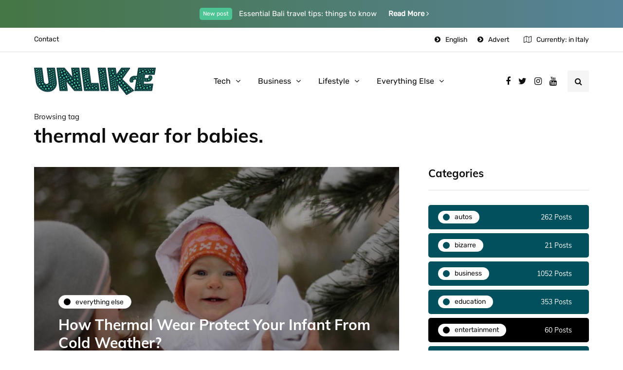

--- FILE ---
content_type: text/html; charset=utf-8
request_url: https://www.google.com/recaptcha/api2/aframe
body_size: 268
content:
<!DOCTYPE HTML><html><head><meta http-equiv="content-type" content="text/html; charset=UTF-8"></head><body><script nonce="P0WQrslZNnIOvRiW1eDVUQ">/** Anti-fraud and anti-abuse applications only. See google.com/recaptcha */ try{var clients={'sodar':'https://pagead2.googlesyndication.com/pagead/sodar?'};window.addEventListener("message",function(a){try{if(a.source===window.parent){var b=JSON.parse(a.data);var c=clients[b['id']];if(c){var d=document.createElement('img');d.src=c+b['params']+'&rc='+(localStorage.getItem("rc::a")?sessionStorage.getItem("rc::b"):"");window.document.body.appendChild(d);sessionStorage.setItem("rc::e",parseInt(sessionStorage.getItem("rc::e")||0)+1);localStorage.setItem("rc::h",'1769026636092');}}}catch(b){}});window.parent.postMessage("_grecaptcha_ready", "*");}catch(b){}</script></body></html>

--- FILE ---
content_type: text/javascript
request_url: https://unlike.net/wp-content/uploads/js-cache-.js?ver=1757963068.5735
body_size: -414
content:
/* Cache file created at 2025-09-15 19:04:28 */    (function($){
    $(document).ready(function() {


        
    });
    })(jQuery);
     /*2025-09-15 19:04*//* JS Generator Execution Time: 0.00010108947753906 seconds */